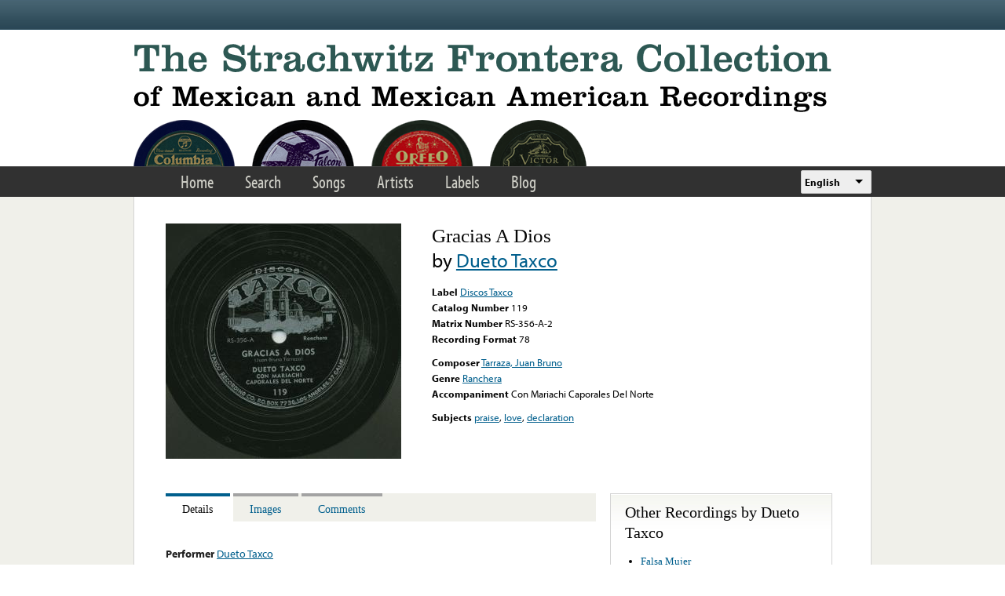

--- FILE ---
content_type: text/html; charset=utf-8
request_url: https://www.google.com/recaptcha/api2/anchor?ar=1&k=6LfFXSETAAAAADlAJYoGQNL0HCe9Kv8XcoeG1-c3&co=aHR0cHM6Ly9mcm9udGVyYS5saWJyYXJ5LnVjbGEuZWR1OjQ0Mw..&hl=en&v=N67nZn4AqZkNcbeMu4prBgzg&theme=light&size=normal&anchor-ms=20000&execute-ms=30000&cb=rrkd8o240vgl
body_size: 49418
content:
<!DOCTYPE HTML><html dir="ltr" lang="en"><head><meta http-equiv="Content-Type" content="text/html; charset=UTF-8">
<meta http-equiv="X-UA-Compatible" content="IE=edge">
<title>reCAPTCHA</title>
<style type="text/css">
/* cyrillic-ext */
@font-face {
  font-family: 'Roboto';
  font-style: normal;
  font-weight: 400;
  font-stretch: 100%;
  src: url(//fonts.gstatic.com/s/roboto/v48/KFO7CnqEu92Fr1ME7kSn66aGLdTylUAMa3GUBHMdazTgWw.woff2) format('woff2');
  unicode-range: U+0460-052F, U+1C80-1C8A, U+20B4, U+2DE0-2DFF, U+A640-A69F, U+FE2E-FE2F;
}
/* cyrillic */
@font-face {
  font-family: 'Roboto';
  font-style: normal;
  font-weight: 400;
  font-stretch: 100%;
  src: url(//fonts.gstatic.com/s/roboto/v48/KFO7CnqEu92Fr1ME7kSn66aGLdTylUAMa3iUBHMdazTgWw.woff2) format('woff2');
  unicode-range: U+0301, U+0400-045F, U+0490-0491, U+04B0-04B1, U+2116;
}
/* greek-ext */
@font-face {
  font-family: 'Roboto';
  font-style: normal;
  font-weight: 400;
  font-stretch: 100%;
  src: url(//fonts.gstatic.com/s/roboto/v48/KFO7CnqEu92Fr1ME7kSn66aGLdTylUAMa3CUBHMdazTgWw.woff2) format('woff2');
  unicode-range: U+1F00-1FFF;
}
/* greek */
@font-face {
  font-family: 'Roboto';
  font-style: normal;
  font-weight: 400;
  font-stretch: 100%;
  src: url(//fonts.gstatic.com/s/roboto/v48/KFO7CnqEu92Fr1ME7kSn66aGLdTylUAMa3-UBHMdazTgWw.woff2) format('woff2');
  unicode-range: U+0370-0377, U+037A-037F, U+0384-038A, U+038C, U+038E-03A1, U+03A3-03FF;
}
/* math */
@font-face {
  font-family: 'Roboto';
  font-style: normal;
  font-weight: 400;
  font-stretch: 100%;
  src: url(//fonts.gstatic.com/s/roboto/v48/KFO7CnqEu92Fr1ME7kSn66aGLdTylUAMawCUBHMdazTgWw.woff2) format('woff2');
  unicode-range: U+0302-0303, U+0305, U+0307-0308, U+0310, U+0312, U+0315, U+031A, U+0326-0327, U+032C, U+032F-0330, U+0332-0333, U+0338, U+033A, U+0346, U+034D, U+0391-03A1, U+03A3-03A9, U+03B1-03C9, U+03D1, U+03D5-03D6, U+03F0-03F1, U+03F4-03F5, U+2016-2017, U+2034-2038, U+203C, U+2040, U+2043, U+2047, U+2050, U+2057, U+205F, U+2070-2071, U+2074-208E, U+2090-209C, U+20D0-20DC, U+20E1, U+20E5-20EF, U+2100-2112, U+2114-2115, U+2117-2121, U+2123-214F, U+2190, U+2192, U+2194-21AE, U+21B0-21E5, U+21F1-21F2, U+21F4-2211, U+2213-2214, U+2216-22FF, U+2308-230B, U+2310, U+2319, U+231C-2321, U+2336-237A, U+237C, U+2395, U+239B-23B7, U+23D0, U+23DC-23E1, U+2474-2475, U+25AF, U+25B3, U+25B7, U+25BD, U+25C1, U+25CA, U+25CC, U+25FB, U+266D-266F, U+27C0-27FF, U+2900-2AFF, U+2B0E-2B11, U+2B30-2B4C, U+2BFE, U+3030, U+FF5B, U+FF5D, U+1D400-1D7FF, U+1EE00-1EEFF;
}
/* symbols */
@font-face {
  font-family: 'Roboto';
  font-style: normal;
  font-weight: 400;
  font-stretch: 100%;
  src: url(//fonts.gstatic.com/s/roboto/v48/KFO7CnqEu92Fr1ME7kSn66aGLdTylUAMaxKUBHMdazTgWw.woff2) format('woff2');
  unicode-range: U+0001-000C, U+000E-001F, U+007F-009F, U+20DD-20E0, U+20E2-20E4, U+2150-218F, U+2190, U+2192, U+2194-2199, U+21AF, U+21E6-21F0, U+21F3, U+2218-2219, U+2299, U+22C4-22C6, U+2300-243F, U+2440-244A, U+2460-24FF, U+25A0-27BF, U+2800-28FF, U+2921-2922, U+2981, U+29BF, U+29EB, U+2B00-2BFF, U+4DC0-4DFF, U+FFF9-FFFB, U+10140-1018E, U+10190-1019C, U+101A0, U+101D0-101FD, U+102E0-102FB, U+10E60-10E7E, U+1D2C0-1D2D3, U+1D2E0-1D37F, U+1F000-1F0FF, U+1F100-1F1AD, U+1F1E6-1F1FF, U+1F30D-1F30F, U+1F315, U+1F31C, U+1F31E, U+1F320-1F32C, U+1F336, U+1F378, U+1F37D, U+1F382, U+1F393-1F39F, U+1F3A7-1F3A8, U+1F3AC-1F3AF, U+1F3C2, U+1F3C4-1F3C6, U+1F3CA-1F3CE, U+1F3D4-1F3E0, U+1F3ED, U+1F3F1-1F3F3, U+1F3F5-1F3F7, U+1F408, U+1F415, U+1F41F, U+1F426, U+1F43F, U+1F441-1F442, U+1F444, U+1F446-1F449, U+1F44C-1F44E, U+1F453, U+1F46A, U+1F47D, U+1F4A3, U+1F4B0, U+1F4B3, U+1F4B9, U+1F4BB, U+1F4BF, U+1F4C8-1F4CB, U+1F4D6, U+1F4DA, U+1F4DF, U+1F4E3-1F4E6, U+1F4EA-1F4ED, U+1F4F7, U+1F4F9-1F4FB, U+1F4FD-1F4FE, U+1F503, U+1F507-1F50B, U+1F50D, U+1F512-1F513, U+1F53E-1F54A, U+1F54F-1F5FA, U+1F610, U+1F650-1F67F, U+1F687, U+1F68D, U+1F691, U+1F694, U+1F698, U+1F6AD, U+1F6B2, U+1F6B9-1F6BA, U+1F6BC, U+1F6C6-1F6CF, U+1F6D3-1F6D7, U+1F6E0-1F6EA, U+1F6F0-1F6F3, U+1F6F7-1F6FC, U+1F700-1F7FF, U+1F800-1F80B, U+1F810-1F847, U+1F850-1F859, U+1F860-1F887, U+1F890-1F8AD, U+1F8B0-1F8BB, U+1F8C0-1F8C1, U+1F900-1F90B, U+1F93B, U+1F946, U+1F984, U+1F996, U+1F9E9, U+1FA00-1FA6F, U+1FA70-1FA7C, U+1FA80-1FA89, U+1FA8F-1FAC6, U+1FACE-1FADC, U+1FADF-1FAE9, U+1FAF0-1FAF8, U+1FB00-1FBFF;
}
/* vietnamese */
@font-face {
  font-family: 'Roboto';
  font-style: normal;
  font-weight: 400;
  font-stretch: 100%;
  src: url(//fonts.gstatic.com/s/roboto/v48/KFO7CnqEu92Fr1ME7kSn66aGLdTylUAMa3OUBHMdazTgWw.woff2) format('woff2');
  unicode-range: U+0102-0103, U+0110-0111, U+0128-0129, U+0168-0169, U+01A0-01A1, U+01AF-01B0, U+0300-0301, U+0303-0304, U+0308-0309, U+0323, U+0329, U+1EA0-1EF9, U+20AB;
}
/* latin-ext */
@font-face {
  font-family: 'Roboto';
  font-style: normal;
  font-weight: 400;
  font-stretch: 100%;
  src: url(//fonts.gstatic.com/s/roboto/v48/KFO7CnqEu92Fr1ME7kSn66aGLdTylUAMa3KUBHMdazTgWw.woff2) format('woff2');
  unicode-range: U+0100-02BA, U+02BD-02C5, U+02C7-02CC, U+02CE-02D7, U+02DD-02FF, U+0304, U+0308, U+0329, U+1D00-1DBF, U+1E00-1E9F, U+1EF2-1EFF, U+2020, U+20A0-20AB, U+20AD-20C0, U+2113, U+2C60-2C7F, U+A720-A7FF;
}
/* latin */
@font-face {
  font-family: 'Roboto';
  font-style: normal;
  font-weight: 400;
  font-stretch: 100%;
  src: url(//fonts.gstatic.com/s/roboto/v48/KFO7CnqEu92Fr1ME7kSn66aGLdTylUAMa3yUBHMdazQ.woff2) format('woff2');
  unicode-range: U+0000-00FF, U+0131, U+0152-0153, U+02BB-02BC, U+02C6, U+02DA, U+02DC, U+0304, U+0308, U+0329, U+2000-206F, U+20AC, U+2122, U+2191, U+2193, U+2212, U+2215, U+FEFF, U+FFFD;
}
/* cyrillic-ext */
@font-face {
  font-family: 'Roboto';
  font-style: normal;
  font-weight: 500;
  font-stretch: 100%;
  src: url(//fonts.gstatic.com/s/roboto/v48/KFO7CnqEu92Fr1ME7kSn66aGLdTylUAMa3GUBHMdazTgWw.woff2) format('woff2');
  unicode-range: U+0460-052F, U+1C80-1C8A, U+20B4, U+2DE0-2DFF, U+A640-A69F, U+FE2E-FE2F;
}
/* cyrillic */
@font-face {
  font-family: 'Roboto';
  font-style: normal;
  font-weight: 500;
  font-stretch: 100%;
  src: url(//fonts.gstatic.com/s/roboto/v48/KFO7CnqEu92Fr1ME7kSn66aGLdTylUAMa3iUBHMdazTgWw.woff2) format('woff2');
  unicode-range: U+0301, U+0400-045F, U+0490-0491, U+04B0-04B1, U+2116;
}
/* greek-ext */
@font-face {
  font-family: 'Roboto';
  font-style: normal;
  font-weight: 500;
  font-stretch: 100%;
  src: url(//fonts.gstatic.com/s/roboto/v48/KFO7CnqEu92Fr1ME7kSn66aGLdTylUAMa3CUBHMdazTgWw.woff2) format('woff2');
  unicode-range: U+1F00-1FFF;
}
/* greek */
@font-face {
  font-family: 'Roboto';
  font-style: normal;
  font-weight: 500;
  font-stretch: 100%;
  src: url(//fonts.gstatic.com/s/roboto/v48/KFO7CnqEu92Fr1ME7kSn66aGLdTylUAMa3-UBHMdazTgWw.woff2) format('woff2');
  unicode-range: U+0370-0377, U+037A-037F, U+0384-038A, U+038C, U+038E-03A1, U+03A3-03FF;
}
/* math */
@font-face {
  font-family: 'Roboto';
  font-style: normal;
  font-weight: 500;
  font-stretch: 100%;
  src: url(//fonts.gstatic.com/s/roboto/v48/KFO7CnqEu92Fr1ME7kSn66aGLdTylUAMawCUBHMdazTgWw.woff2) format('woff2');
  unicode-range: U+0302-0303, U+0305, U+0307-0308, U+0310, U+0312, U+0315, U+031A, U+0326-0327, U+032C, U+032F-0330, U+0332-0333, U+0338, U+033A, U+0346, U+034D, U+0391-03A1, U+03A3-03A9, U+03B1-03C9, U+03D1, U+03D5-03D6, U+03F0-03F1, U+03F4-03F5, U+2016-2017, U+2034-2038, U+203C, U+2040, U+2043, U+2047, U+2050, U+2057, U+205F, U+2070-2071, U+2074-208E, U+2090-209C, U+20D0-20DC, U+20E1, U+20E5-20EF, U+2100-2112, U+2114-2115, U+2117-2121, U+2123-214F, U+2190, U+2192, U+2194-21AE, U+21B0-21E5, U+21F1-21F2, U+21F4-2211, U+2213-2214, U+2216-22FF, U+2308-230B, U+2310, U+2319, U+231C-2321, U+2336-237A, U+237C, U+2395, U+239B-23B7, U+23D0, U+23DC-23E1, U+2474-2475, U+25AF, U+25B3, U+25B7, U+25BD, U+25C1, U+25CA, U+25CC, U+25FB, U+266D-266F, U+27C0-27FF, U+2900-2AFF, U+2B0E-2B11, U+2B30-2B4C, U+2BFE, U+3030, U+FF5B, U+FF5D, U+1D400-1D7FF, U+1EE00-1EEFF;
}
/* symbols */
@font-face {
  font-family: 'Roboto';
  font-style: normal;
  font-weight: 500;
  font-stretch: 100%;
  src: url(//fonts.gstatic.com/s/roboto/v48/KFO7CnqEu92Fr1ME7kSn66aGLdTylUAMaxKUBHMdazTgWw.woff2) format('woff2');
  unicode-range: U+0001-000C, U+000E-001F, U+007F-009F, U+20DD-20E0, U+20E2-20E4, U+2150-218F, U+2190, U+2192, U+2194-2199, U+21AF, U+21E6-21F0, U+21F3, U+2218-2219, U+2299, U+22C4-22C6, U+2300-243F, U+2440-244A, U+2460-24FF, U+25A0-27BF, U+2800-28FF, U+2921-2922, U+2981, U+29BF, U+29EB, U+2B00-2BFF, U+4DC0-4DFF, U+FFF9-FFFB, U+10140-1018E, U+10190-1019C, U+101A0, U+101D0-101FD, U+102E0-102FB, U+10E60-10E7E, U+1D2C0-1D2D3, U+1D2E0-1D37F, U+1F000-1F0FF, U+1F100-1F1AD, U+1F1E6-1F1FF, U+1F30D-1F30F, U+1F315, U+1F31C, U+1F31E, U+1F320-1F32C, U+1F336, U+1F378, U+1F37D, U+1F382, U+1F393-1F39F, U+1F3A7-1F3A8, U+1F3AC-1F3AF, U+1F3C2, U+1F3C4-1F3C6, U+1F3CA-1F3CE, U+1F3D4-1F3E0, U+1F3ED, U+1F3F1-1F3F3, U+1F3F5-1F3F7, U+1F408, U+1F415, U+1F41F, U+1F426, U+1F43F, U+1F441-1F442, U+1F444, U+1F446-1F449, U+1F44C-1F44E, U+1F453, U+1F46A, U+1F47D, U+1F4A3, U+1F4B0, U+1F4B3, U+1F4B9, U+1F4BB, U+1F4BF, U+1F4C8-1F4CB, U+1F4D6, U+1F4DA, U+1F4DF, U+1F4E3-1F4E6, U+1F4EA-1F4ED, U+1F4F7, U+1F4F9-1F4FB, U+1F4FD-1F4FE, U+1F503, U+1F507-1F50B, U+1F50D, U+1F512-1F513, U+1F53E-1F54A, U+1F54F-1F5FA, U+1F610, U+1F650-1F67F, U+1F687, U+1F68D, U+1F691, U+1F694, U+1F698, U+1F6AD, U+1F6B2, U+1F6B9-1F6BA, U+1F6BC, U+1F6C6-1F6CF, U+1F6D3-1F6D7, U+1F6E0-1F6EA, U+1F6F0-1F6F3, U+1F6F7-1F6FC, U+1F700-1F7FF, U+1F800-1F80B, U+1F810-1F847, U+1F850-1F859, U+1F860-1F887, U+1F890-1F8AD, U+1F8B0-1F8BB, U+1F8C0-1F8C1, U+1F900-1F90B, U+1F93B, U+1F946, U+1F984, U+1F996, U+1F9E9, U+1FA00-1FA6F, U+1FA70-1FA7C, U+1FA80-1FA89, U+1FA8F-1FAC6, U+1FACE-1FADC, U+1FADF-1FAE9, U+1FAF0-1FAF8, U+1FB00-1FBFF;
}
/* vietnamese */
@font-face {
  font-family: 'Roboto';
  font-style: normal;
  font-weight: 500;
  font-stretch: 100%;
  src: url(//fonts.gstatic.com/s/roboto/v48/KFO7CnqEu92Fr1ME7kSn66aGLdTylUAMa3OUBHMdazTgWw.woff2) format('woff2');
  unicode-range: U+0102-0103, U+0110-0111, U+0128-0129, U+0168-0169, U+01A0-01A1, U+01AF-01B0, U+0300-0301, U+0303-0304, U+0308-0309, U+0323, U+0329, U+1EA0-1EF9, U+20AB;
}
/* latin-ext */
@font-face {
  font-family: 'Roboto';
  font-style: normal;
  font-weight: 500;
  font-stretch: 100%;
  src: url(//fonts.gstatic.com/s/roboto/v48/KFO7CnqEu92Fr1ME7kSn66aGLdTylUAMa3KUBHMdazTgWw.woff2) format('woff2');
  unicode-range: U+0100-02BA, U+02BD-02C5, U+02C7-02CC, U+02CE-02D7, U+02DD-02FF, U+0304, U+0308, U+0329, U+1D00-1DBF, U+1E00-1E9F, U+1EF2-1EFF, U+2020, U+20A0-20AB, U+20AD-20C0, U+2113, U+2C60-2C7F, U+A720-A7FF;
}
/* latin */
@font-face {
  font-family: 'Roboto';
  font-style: normal;
  font-weight: 500;
  font-stretch: 100%;
  src: url(//fonts.gstatic.com/s/roboto/v48/KFO7CnqEu92Fr1ME7kSn66aGLdTylUAMa3yUBHMdazQ.woff2) format('woff2');
  unicode-range: U+0000-00FF, U+0131, U+0152-0153, U+02BB-02BC, U+02C6, U+02DA, U+02DC, U+0304, U+0308, U+0329, U+2000-206F, U+20AC, U+2122, U+2191, U+2193, U+2212, U+2215, U+FEFF, U+FFFD;
}
/* cyrillic-ext */
@font-face {
  font-family: 'Roboto';
  font-style: normal;
  font-weight: 900;
  font-stretch: 100%;
  src: url(//fonts.gstatic.com/s/roboto/v48/KFO7CnqEu92Fr1ME7kSn66aGLdTylUAMa3GUBHMdazTgWw.woff2) format('woff2');
  unicode-range: U+0460-052F, U+1C80-1C8A, U+20B4, U+2DE0-2DFF, U+A640-A69F, U+FE2E-FE2F;
}
/* cyrillic */
@font-face {
  font-family: 'Roboto';
  font-style: normal;
  font-weight: 900;
  font-stretch: 100%;
  src: url(//fonts.gstatic.com/s/roboto/v48/KFO7CnqEu92Fr1ME7kSn66aGLdTylUAMa3iUBHMdazTgWw.woff2) format('woff2');
  unicode-range: U+0301, U+0400-045F, U+0490-0491, U+04B0-04B1, U+2116;
}
/* greek-ext */
@font-face {
  font-family: 'Roboto';
  font-style: normal;
  font-weight: 900;
  font-stretch: 100%;
  src: url(//fonts.gstatic.com/s/roboto/v48/KFO7CnqEu92Fr1ME7kSn66aGLdTylUAMa3CUBHMdazTgWw.woff2) format('woff2');
  unicode-range: U+1F00-1FFF;
}
/* greek */
@font-face {
  font-family: 'Roboto';
  font-style: normal;
  font-weight: 900;
  font-stretch: 100%;
  src: url(//fonts.gstatic.com/s/roboto/v48/KFO7CnqEu92Fr1ME7kSn66aGLdTylUAMa3-UBHMdazTgWw.woff2) format('woff2');
  unicode-range: U+0370-0377, U+037A-037F, U+0384-038A, U+038C, U+038E-03A1, U+03A3-03FF;
}
/* math */
@font-face {
  font-family: 'Roboto';
  font-style: normal;
  font-weight: 900;
  font-stretch: 100%;
  src: url(//fonts.gstatic.com/s/roboto/v48/KFO7CnqEu92Fr1ME7kSn66aGLdTylUAMawCUBHMdazTgWw.woff2) format('woff2');
  unicode-range: U+0302-0303, U+0305, U+0307-0308, U+0310, U+0312, U+0315, U+031A, U+0326-0327, U+032C, U+032F-0330, U+0332-0333, U+0338, U+033A, U+0346, U+034D, U+0391-03A1, U+03A3-03A9, U+03B1-03C9, U+03D1, U+03D5-03D6, U+03F0-03F1, U+03F4-03F5, U+2016-2017, U+2034-2038, U+203C, U+2040, U+2043, U+2047, U+2050, U+2057, U+205F, U+2070-2071, U+2074-208E, U+2090-209C, U+20D0-20DC, U+20E1, U+20E5-20EF, U+2100-2112, U+2114-2115, U+2117-2121, U+2123-214F, U+2190, U+2192, U+2194-21AE, U+21B0-21E5, U+21F1-21F2, U+21F4-2211, U+2213-2214, U+2216-22FF, U+2308-230B, U+2310, U+2319, U+231C-2321, U+2336-237A, U+237C, U+2395, U+239B-23B7, U+23D0, U+23DC-23E1, U+2474-2475, U+25AF, U+25B3, U+25B7, U+25BD, U+25C1, U+25CA, U+25CC, U+25FB, U+266D-266F, U+27C0-27FF, U+2900-2AFF, U+2B0E-2B11, U+2B30-2B4C, U+2BFE, U+3030, U+FF5B, U+FF5D, U+1D400-1D7FF, U+1EE00-1EEFF;
}
/* symbols */
@font-face {
  font-family: 'Roboto';
  font-style: normal;
  font-weight: 900;
  font-stretch: 100%;
  src: url(//fonts.gstatic.com/s/roboto/v48/KFO7CnqEu92Fr1ME7kSn66aGLdTylUAMaxKUBHMdazTgWw.woff2) format('woff2');
  unicode-range: U+0001-000C, U+000E-001F, U+007F-009F, U+20DD-20E0, U+20E2-20E4, U+2150-218F, U+2190, U+2192, U+2194-2199, U+21AF, U+21E6-21F0, U+21F3, U+2218-2219, U+2299, U+22C4-22C6, U+2300-243F, U+2440-244A, U+2460-24FF, U+25A0-27BF, U+2800-28FF, U+2921-2922, U+2981, U+29BF, U+29EB, U+2B00-2BFF, U+4DC0-4DFF, U+FFF9-FFFB, U+10140-1018E, U+10190-1019C, U+101A0, U+101D0-101FD, U+102E0-102FB, U+10E60-10E7E, U+1D2C0-1D2D3, U+1D2E0-1D37F, U+1F000-1F0FF, U+1F100-1F1AD, U+1F1E6-1F1FF, U+1F30D-1F30F, U+1F315, U+1F31C, U+1F31E, U+1F320-1F32C, U+1F336, U+1F378, U+1F37D, U+1F382, U+1F393-1F39F, U+1F3A7-1F3A8, U+1F3AC-1F3AF, U+1F3C2, U+1F3C4-1F3C6, U+1F3CA-1F3CE, U+1F3D4-1F3E0, U+1F3ED, U+1F3F1-1F3F3, U+1F3F5-1F3F7, U+1F408, U+1F415, U+1F41F, U+1F426, U+1F43F, U+1F441-1F442, U+1F444, U+1F446-1F449, U+1F44C-1F44E, U+1F453, U+1F46A, U+1F47D, U+1F4A3, U+1F4B0, U+1F4B3, U+1F4B9, U+1F4BB, U+1F4BF, U+1F4C8-1F4CB, U+1F4D6, U+1F4DA, U+1F4DF, U+1F4E3-1F4E6, U+1F4EA-1F4ED, U+1F4F7, U+1F4F9-1F4FB, U+1F4FD-1F4FE, U+1F503, U+1F507-1F50B, U+1F50D, U+1F512-1F513, U+1F53E-1F54A, U+1F54F-1F5FA, U+1F610, U+1F650-1F67F, U+1F687, U+1F68D, U+1F691, U+1F694, U+1F698, U+1F6AD, U+1F6B2, U+1F6B9-1F6BA, U+1F6BC, U+1F6C6-1F6CF, U+1F6D3-1F6D7, U+1F6E0-1F6EA, U+1F6F0-1F6F3, U+1F6F7-1F6FC, U+1F700-1F7FF, U+1F800-1F80B, U+1F810-1F847, U+1F850-1F859, U+1F860-1F887, U+1F890-1F8AD, U+1F8B0-1F8BB, U+1F8C0-1F8C1, U+1F900-1F90B, U+1F93B, U+1F946, U+1F984, U+1F996, U+1F9E9, U+1FA00-1FA6F, U+1FA70-1FA7C, U+1FA80-1FA89, U+1FA8F-1FAC6, U+1FACE-1FADC, U+1FADF-1FAE9, U+1FAF0-1FAF8, U+1FB00-1FBFF;
}
/* vietnamese */
@font-face {
  font-family: 'Roboto';
  font-style: normal;
  font-weight: 900;
  font-stretch: 100%;
  src: url(//fonts.gstatic.com/s/roboto/v48/KFO7CnqEu92Fr1ME7kSn66aGLdTylUAMa3OUBHMdazTgWw.woff2) format('woff2');
  unicode-range: U+0102-0103, U+0110-0111, U+0128-0129, U+0168-0169, U+01A0-01A1, U+01AF-01B0, U+0300-0301, U+0303-0304, U+0308-0309, U+0323, U+0329, U+1EA0-1EF9, U+20AB;
}
/* latin-ext */
@font-face {
  font-family: 'Roboto';
  font-style: normal;
  font-weight: 900;
  font-stretch: 100%;
  src: url(//fonts.gstatic.com/s/roboto/v48/KFO7CnqEu92Fr1ME7kSn66aGLdTylUAMa3KUBHMdazTgWw.woff2) format('woff2');
  unicode-range: U+0100-02BA, U+02BD-02C5, U+02C7-02CC, U+02CE-02D7, U+02DD-02FF, U+0304, U+0308, U+0329, U+1D00-1DBF, U+1E00-1E9F, U+1EF2-1EFF, U+2020, U+20A0-20AB, U+20AD-20C0, U+2113, U+2C60-2C7F, U+A720-A7FF;
}
/* latin */
@font-face {
  font-family: 'Roboto';
  font-style: normal;
  font-weight: 900;
  font-stretch: 100%;
  src: url(//fonts.gstatic.com/s/roboto/v48/KFO7CnqEu92Fr1ME7kSn66aGLdTylUAMa3yUBHMdazQ.woff2) format('woff2');
  unicode-range: U+0000-00FF, U+0131, U+0152-0153, U+02BB-02BC, U+02C6, U+02DA, U+02DC, U+0304, U+0308, U+0329, U+2000-206F, U+20AC, U+2122, U+2191, U+2193, U+2212, U+2215, U+FEFF, U+FFFD;
}

</style>
<link rel="stylesheet" type="text/css" href="https://www.gstatic.com/recaptcha/releases/N67nZn4AqZkNcbeMu4prBgzg/styles__ltr.css">
<script nonce="9-PsdIqg6JchcT39IiLY9w" type="text/javascript">window['__recaptcha_api'] = 'https://www.google.com/recaptcha/api2/';</script>
<script type="text/javascript" src="https://www.gstatic.com/recaptcha/releases/N67nZn4AqZkNcbeMu4prBgzg/recaptcha__en.js" nonce="9-PsdIqg6JchcT39IiLY9w">
      
    </script></head>
<body><div id="rc-anchor-alert" class="rc-anchor-alert"></div>
<input type="hidden" id="recaptcha-token" value="[base64]">
<script type="text/javascript" nonce="9-PsdIqg6JchcT39IiLY9w">
      recaptcha.anchor.Main.init("[\x22ainput\x22,[\x22bgdata\x22,\x22\x22,\[base64]/[base64]/[base64]/[base64]/[base64]/[base64]/YihPLDAsW0wsMzZdKTooTy5YLnB1c2goTy5aLnNsaWNlKCkpLE8uWls3Nl09dm9pZCAwLFUoNzYsTyxxKSl9LGM9ZnVuY3Rpb24oTyxxKXtxLlk9KChxLlk/[base64]/[base64]/Wi52KCk6Wi5OLHItWi5OKSxJPj4xNCk+MCxaKS5oJiYoWi5oXj0oWi5sKzE+PjIpKihJPDwyKSksWikubCsxPj4yIT0wfHxaLnUseCl8fHUpWi5pPTAsWi5OPXI7aWYoIXUpcmV0dXJuIGZhbHNlO2lmKFouRz5aLkgmJihaLkg9Wi5HKSxyLVouRjxaLkctKE8/MjU1OnE/NToyKSlyZXR1cm4gZmFsc2U7cmV0dXJuIShaLlU9KCgoTz1sKHE/[base64]/[base64]/[base64]/[base64]/[base64]\\u003d\x22,\[base64]\\u003d\\u003d\x22,\x22NcKUUcK4JcKfwopJwpXCtDgFwr1fw47DlCdEwrzCvkQ3wrrDonFAFsOfwodqw6HDnlvCpl8fwrbCs8O/w77CoMKow6RUPHNmUmDChghZbMKrfXLDv8K3fydRdcObwqkSDzkwVcOiw57Dvz/DlsO1RsO4ZsOBMcK0w6ZuaSwkSyoQdB5nwpzDvVsjLzNMw6xNw6wFw47Dtz1DQDV0N2vCvcKRw5xWdwIAPMO3woTDvjLDjcOUFGLDlD1GHQR7wrzCri0mwpU3QknCuMO3wpXClg7Cjg/DjTENw4rDosKHw5QHw4p6bUfCmcK7w73DmsOUWcOIOMOLwp5Bw68cbQrDv8KHwo3ChiE+YXjCvMO2TcKkw59/wr/[base64]/CrMOGw6ovw5zDuMKewonCgcK8w4PDosKfw5dZw6rDi8O/YFY8UcK2wrXDisOyw5kvEiU9wpxoXE3CnT7DusOYw6jCh8KzW8KZXBPDlFAHwoorw6dOwpvCgxnDksOhbzrDnVzDrsKcwovDuhbDtX/[base64]/HgdUwobCvCbChXxYQcOTLMKkwoPCnsKmwojCm8OVaHjDmsOXcHHDiRFlO05owoMswqESw5LCr8O/wobCvsKJwqQvYwvDmVsXw5/Cg8KVTBM4w61gw7tww5bCssOQw6/Dm8OITwxMwppowq1odg/Dt8O8w4wvwoBQwodVXSrDmMOlBQEeJAnCrMKxGMOuwoXDj8OYb8Klw4ceG8KIwqw+wpbCg8KQckdvwq03w68kwqJKw63CqcKBC8KOwrhKTTjCklUpw6U5Sjklwp0jw6HDmsO0w6bDlMKdw6YGw4RrJGnDkMK6wqHDjk7CscORScKKw4PCtcKnZ8KnC8K3USfDpMK/a1/DscKUOcOGRmvCmcOKMsOaw5FZAMKrw4XCgltOwpoXSg4awrDDgEfDvcOiwqzDmsKNPylJw5bDrsOdwpnCjnPCkD5awoN9R8OybcOkwr/Cp8KywozCvgrCkcOIScKSH8OTwpjDkG1ufkZXAMKHeMK+R8KWwpHCtMOlw7lRw4tGw5XCuzFQwr3Cvk3DlEPCskDCpGoEw77DgMKsLMKbwoMzTBolwrvCm8OVL1/Cu1dQwqsywrhgdsKxIk4yb8K1LkfDridhwrwvw5bDqMKzUcKhIcK+wod3w6nDqsKRPsKyFsKETcKiKGYXwpvCrcKsLAvDu2/Dh8KGHXw6dRI4LAPCpMOTM8OGw4V2NcK8w6ZkHX3DrHjCiC3CsXrCtsKxDzHDlsKZLMOew5p5GMOqAE7ChcOOL3wcSsK6ZnNmw641BMKSenbDjMOKwofDhT9nHMOMbS9gw70ww7XCu8KFKMKcTcKIw4RgwrXCk8Kdw73DmSIAWsOAw7lhwqfDiwIiw5/[base64]/wrVTwoVgC2RIwpbCusKHNcOoeHrDlGstwq3DkMOtw7fDinhsw6jDvcKCWsK9UhpxezHDmVU0ZcKwwoPDt2YiFm1aYy/CvmbDkiYvwoQSFVvClAXDiUdzAcOIw7rCtETDnMOtYXpsw7RPRU18wrrDm8OYw6gLwo0nw5ZlwpjDnz4/XFLChGMxT8K4PcKFwpPDixHCuTLCnAovdMKowotKJBbCvMOhwrbCogPClsOWw6TDt0lfEQ7DoDDDpMKLwqxyw6LCj39DwqPDjHMLw77DhkQqO8KyVcKFC8K8wqp5w5zDksOyFlfDpxnDtzDCuX/Dn2nDsl3CljjCmcKQGMKhGMKUMsKRcmDCuUcDwq7ClmIAKGM0CjrDoUjChDzDssKzZE5Iwrpawolxw7LDisOgUHc9w6PCo8KVwpzDhMK5wqLDu8OBU2bCqyEgAMK/[base64]/[base64]/DqMO2w4BTEzBgwrbCicKVX8K/w6RuwpLCtsOWw5nDvcKbOMOjwr7Djkcnw58jXgxiw6svVcOxbjhJwqE3wojCmF4Vw4bCqsKhH3IAWg7DlSjCn8Oiw5bCk8K0wqtKA1Fxwo7DuBXCnsKmQngjwo/Dh8KGw5sPbFIaw4TCmkHCvcKRw442BMK6H8KYwpDDkWfDgcKfwoddwow4AcOsw54jTMKZwoXCh8K1wpTCkX3DmsKFwp9VwqNSw501ecOGw7JQwpjCvCdQPG7Dv8KPw5gDbxUMw5nDuknCuMO8w58mw5/Cti3DpDc/TWXDmQrCoz0fb3DDqHXDjcODwo7CjcOWw7sOVsK5UsOLw4HDux7CvW3CpTjDhiDDhHfDr8OVw7knwqJ3w6l6ZBbDkcOJwpXDksO5w4fCol/Dq8Klw5V1PBAMwpABw789E1rCrsOXw5Yzwq1eDhDDjcKLesK5ZH52wq1zFVTCncKlwq/CpMOYAF/[base64]/cMOiw6zDsMKXwp9PTsKWwqttwoXCmjLCuMK5wpNQB8KEWGVuwqfCisO6X8KAYEVOd8Ovw41gZMK/e8Kuw5Q3MBo0SMO9AMK9wo1zMsOJbMK0wq18woPCgyfDusO7wo/[base64]/[base64]/CiMKGVSYTwrDDvTRpCmjCicKzPsOkEsK1wrpaYMKQP8KewpsEanJFDVxlwozCtFfCg1Y6FcOxdmfDpsKYBGnDs8OlFcOuwpdxCUHCg0koeCXCnlNNwoVIwrXDikQuw5A2CsK1YFABOcOnwpcXwq58Zw5SJMOaw5IpaMKeesKpWcOYZD/ClsOGw6l2w5zDkcOew7LDh8OUFyjDp8KtdcObdcKRWnXDiSLDt8K+w7zCjMOtwoFIwr/DuMO7w4XCtsO4QFJtC8KTwqd0w5bCjEJhaETDtEUUVsOCw7/DtsOEw7wqWMK6IMO5M8OFw4TCvVtICcKGwpbDtHfDgMKQWCIgw77DthwLQMO3VhDDrMK2w5Uww5FSwr3DvQ5tw6nDvsOzw4rDo2hqwqLDhcOfGkNJwofCpsKceMKxwqZsV1NSw7QqwprDtXsfwonChHFiXybDr3bCnnjDicOUDcOawqEaTzzCswPDuizChj/DgwYIwowQw71Sw73Dn33DjBfCm8KnRGzCkl3Dj8KaGcKmKQNRNWDDvHQwwoDCpcK6w7jDj8OFwrTDtBrCtG3DlC/DtgbDlMOKdMKgwogkwp5lciVbwrLCkEdnw4QpGHp7w49JJ8KGExbCiw5XwpsGT8KTBMKmwrI+w4vDgcO+JcKpK8OvXmIow57ClcKaeXcbAcKww7cmwobDpi3DqCHCocKfwo5PSxkDfn83wowFw4INw4Byw5YIGEoKA0rChiA8woR4woJtw7/DiMOWw6rDsSLCgMK+F2LDrjnChsKxwoB+w5MacRfCrsKAMl5VTnpgICLDp31pw6XDqcOlJsOXfcOhHC4Nw4d4wr/[base64]/Dv8OOw4nDiMOoXsK/[base64]/[base64]/DoF4/wqESR8Kue1Nzw7ghwqcfwrHDsAHDnwtyw6rDkMK8w4x4dcOHwp3ChsKfwrnDo3zCmyZUSE/CpcOhOyINwqRHwr8Nw6vDgSNCIcKxakoFegLCo8KYw63Dl1NKw5UKDF5yXwk8w6hKPm8Iwq1xwqskZTscw6nDssKmwqnCn8KBw5U2HsOQwoDDh8KqbxLCqXzDncOuQ8OCR8OLw6zDu8O4Ww8BTV/CjAl6EsOhf8OCWGMDVls4woxewp3CtcKXZSMREcKcwqnDgsKYI8O7wobDssOXG0bClWZ7w4pVOF51wpp7w7zDo8O8LsKWTSsDasKDwpw8XEZLeXLDj8Ogw602w5XCiizCngpcUWpiwqBow6rDscOWwqsYwqfCliTCjsOXJsO/w7TDvMO+eDrDpgfDjMOywq03SisGw5wMwotdw7jCm1jDny4jJ8Oxew56wq/CjR/DjsOub8KNEMOuBsKWw5PCisKMw5BsEDtbw5HDqcOIw4vDqsKnw7QCScK8eMOZw7kmwp3Ds3/DocK1w6DCjkTCsWV6Ng/CrcKcw40Gw7HDjl/CkMO9ecKSUcKSw7nDrcOFw7QjwprCsBrChsKvw7LCoFbCg8KiCsOjDMOKTjfCrsKdesKdZVxWwqkdw57DhkDCjsKFwrEfw6EtAFwpwr3DisOawrnDmMO0wrDDj8KZw44DwoZtEcKSUsOXw5nCqcKhwr/[base64]/w5bDkkwyPMKcZU9tAy/Cs1nCqMKZEiUww7rDiHAgwpxXEjHDoQB0wojDry7DoU0YShlPwrbCk0BlBMOewqcIwojDhRkGw7/[base64]/[base64]/dsO9ImrCrSJsw7DDq0Znw5BKBnvCuzjCt3LCrcOjesOZC8OcfsO5ZxwZImM1wpJfDMKTw6nChnQuwpEsw7DDnsKOTsKVw4QTw5PDnRXCvhIjFQ7Do2DChxUDw5tKw6l6SkjDhMOaw63Ck8KYw6M5w6zDncOyw6hewpEsdMOlJcOeCcK8UsOcw4jCisOmw5/DgcK4GGAQczJcwpHDhMKSJ2zDl1B7AcOWAcOZw4XDsMKWIsO2B8KSwqrDkMKBwpnDlcKVeAEKw40Vwq9GGMO+PcOOWsOAw71AFsKTD0rColPDrcKDwrsVdXzCgjnDg8K0S8Ooc8O4PMOIw6UMAMKIYx4AQg/DjFvDnMKPw4tDFlTDojpxWgp6TDc9F8Okwr7Cj8O9DcOvFEBuIRjDscKwc8KqBsOYw6YYWcOzw7RsGMKlwoEHMgI8OVAbUkAGSMOHH3zCnWfCtSs+w6wCwp/Cp8OXOGQqw7xqYsKowoLCq8Khw7XCqsO5w5XDiMOrLMOYwosXwrXCoGTDlcKhXsKLA8OHQF3DgWVxwqJOUcOBwqrDv31cwqMAf8K/[base64]/wpHDshZAFj4aw5LDnUjCqTJ8JgcwC8OXXsKGVnHDpcOnHWwycTPCj0nDisODwrkOw4vCicOmwoUvw5Zqw6zCkV3Cq8OcSlvCmGzCiUsIw5HClcOOw41bd8KbworCv2c0w5/CuMKow4JUw4TCunY2EMORZHvDtcKHCsKNw5kFw4c2BnLDosKHOAvCo314wpcwTMOxwqjDvSPChsKcwppOw57DnBoowrosw7HDoDHDk13Du8KNw7rCpybCt8OzwofCqcOYwr0bw6zDsjtPUVRxwqdQScKzY8K5KcO5wpVTawTDulPDtA/[base64]/DjsOcC8OoTsORBUZKw75LwogGwqXDthNrcAgqw7JGd8KVe0hZwqnCv2tfLxXDrsKzSMOlwo0cw5PCn8OzKMOVworCt8KKZDbDmsKMPcOxw7fDqC4Wwpwzw6jDgsKYSnQlwq7DjTUQw5vDrVPCpWl6e1jCosOVw6vDqzdPw6bDksK8Anxvw4bDgxctwrbCn1U7w7/[base64]/CmcKiTgfDpivChHXDlsK4wo/CuX8dIGQeSHEORMKUO8KSwoHClD7Dg24Lw4fCt2JGOEPDkAXDlMO/[base64]/DqBkrV8K0wpjCp0/CrEXCqcOEwqrDnx/Cn1nClsOCw5/DvsKSYcKiwqUyCVQAVzTCqgPCsUZxwpDDrMOqYF8jAsO8w5bCoFvDqXN3wpDDhTAhVsKwXnXCnxfCg8KED8OzDQzDqcOSX8KmOcKHw77DpCs3HjLDtG0rwpN1wqzDhcKxasK1PMKoN8OMw5LDl8OMwpR/wrMmw7HDozHCgBgUWFJkw4c0w6/ClREmZmEwChBqwq0zdHtQBMOvwo7CjTnCtQcKMsOpw4R6woYFwqTDpsObwqwyN07DhMK1ERLCsUoOwq58woXCrcKFe8Kaw4Z5w7nCr2lrL8Oaw4TDqk/DqB7DvMK+woxXw7NEKFNcwo/DgsKWw57Csjdaw5bDo8KVwodifExowpbDjyvCuwVLw4TDlUbDoSxAw5bDoTjCkUcjw6DCoHXDt8KqIMOvesOlwq3DhDXCkcO9BcKNf15BwrrDsUXCn8KEw67DlsKlTcKRwpDDmVdvO8K/w6vDkcKvUsOZw7rCgsOZMcKuwqt2w55gbxE7U8KME8KTw4Uowpk+wqZzVHhOIWrDixDDocKwwowaw4E2wqrDo1JkJEvCq10SPMOGDEJkQsO0YcKKwr/[base64]/[base64]/DmcOzw7AWWcKRwo/DkMKew60XIkUyQcOvw4huUsOyBRLColrDrFgPLcO7w4DDmGYYcW8rwqfDnBozwpPDilEReXVTaMO6BCJxw47Cu0TCscKhY8KDwofCpHxqwoRKfmotY3/Co8Ouw7AFwrjCkMOJKl5Ib8KHcR/CkW/DqMKuYUdyHW3CgMKJPhxvIiQOw78+w5zDlDvDhsO9B8OmORXDksOJEwvDksKFJzAvw5TDu37Dr8OCworDrMO9wohxw5LDpsOWPSPCgU/DjEwPwpoowrDCjzYKw6PCojvCsjl4w4/[base64]/[base64]/Dol7Di8Kww5LCnsKTAgzDqgHCi8Oxw4omw7XDnsKDwoATw70YHSTDrhnCq0XCh8O6EcKDw5kVGDjDpsOZwqR9PSvDuMOXwrnDuCPDgMOLwoPDvcOMVX5efsKvI1TCmsO/[base64]/Dkzp3HsKxwpHDg8K7wpPCicKibCPDpX7CrcOuCsO+wrtqYQ8MVzfDnVpXwrPDnVpEUsOcw4/[base64]/cMK2e2/[base64]/Dg8KXw4QLYsKoZhZ9w5Qswp8swq5jw7LCiSrDocKlPVcQUsOHXMOQU8KBaWpawr/Cm2oRw44iZDfCisOBwpkYWg9Xw6chw4fCosKFPsOOKDIxW1vCvsKHV8OdQ8OEblsuN2nDm8KQYcOuw6LDkAPDiF9XZmjDkiQOf1Qaw43Djx/DsxrCqXXCh8OkwpnDtMOkFsOgD8OXwqRNS1pufMK4w5LCgcKSbMOtNU5UAsOLw6llw4zDtGhMwrrCqMOMwr4Vw6hnw5HCqXXDmmDCox/CiMKFS8OVCQh9w5LDllLDtEoxWB3CqhrCh8Oaw7vDo8OxSUliwqLDo8OqdAnCq8Kgw5JFw4kRYMKvE8KPLcKkwol4ecOWw4osw6fDvk1wHBJvVcO6w7hFMMOcdDk7FlEWScKyK8OQw7cUw7ImwpR1T8O9KsKtGMOsTx/CuSxGwpVNw7rCtcOUZwpRUMKPwrI3J3nDrWvCnArDnhJncQXCnCdgVcKZJcKDU1bDnMKbwqfCg0vDncOuw6Y0cC0MwoQywqTDvGdtwrzCh0ElTGfDqsKvfGdNw7JWwqgaw5bCgAJ7wpjDkMK7elYjABJ2w40DwpvDkRc9b8OcUDo3w4/ClsOkesKEEVHCi8KEBsK/wpXDgsOEDy5gWwgMw4DCo04KwqTCsMOlwpTCscO7NRnDu3NZZ3Ylw63DlMKIcTBkwqXCv8KVWH0Tf8KxMxRdw6JRwqpUBsObw61jwqLCuEfCgsOdH8OgIH4GLm0oXcOrw5QfYcOhwrwOwr96YQETwrfDrnNiworDqVzDocKOQMKBwpN3csK+QsO/QsOaw7bDvm1twqvCn8Oywp4Tw7vDl8OJw6DCiVvCqcOXw5QhOxbDtcOXWRhVUsKPw4E1wqQZDy0Zw5Y3wpdgZR3DmiUkOsKrNcO7DcKHwppHw6ICwozDmnl2S3HDtlkSw45SBj17HMKqw4TDlQE8SlbCpUHCkcKYH8OKw7jCnMOYcz8NNQdTVk7DlDbCqx/Dplo6w7NawpVrw65ADR83esKZRjZCwrpNPibCqMK5K23DscORasKtMsOpwpXCucKnw6g1w6dSwr0STMO3VMKZw53DtsOZwpY7HcOnw5gSwr7DgsOIB8OvwrdiwowLRlFkGycnwqDCqMOwfcK7w4ESw5LDqcKsI8OHw7/CvTrCqSnDljEYwr8tLsOLwrTDvsKowoHDm0HDlS46QMKvRxEZw4/Dl8KvP8Ogw4JWw5RRwqPDrzzDvcKGCcO+fHhow7Vkw50RFC02woMiw7PCkDslwoxXfcOCwrjDi8ORwrhQSsKxYjVJwqYLV8OPw4PDkV3DtUI6dyl/wrwDwpvDi8K4w6fDhcK4w5bDqMOUXcOFwr7DglwmeMK8fMK/w6lMw6vCv8ORdF/DuMOMAArCs8O+e8OvEBNyw6PCk13Dmk3CgMOkw4/[base64]/Dh8KiAcOjTXfCg0RrOwDChxfCnCQbc8OqeD4nw5LDkgvDrsOUwoobw6BNwovDmMO8w6p3QlHCt8OiwoTDj0HDisKULcKZw57CimHCtELCjMOqw5nDkmURRMKfeyPCpx/[base64]/w4ESw4ttw5rCunkKwp9twqzDrAHCr8KRA27CrF4Vw7DCu8KCw7l7w6drw69ZHsK4wo1Ww6jDlGfDuFM6aSl3wq/[base64]/[base64]/w50CGCcrwpIJYQDCn8OrP3plwq3DoR/DjcKdwpTCg8K2wrHDi8KQEMKGQcKywqwkLAAbID3Dj8KuT8OVZMKuI8K3wqnDhxvCgj3DkVFGTlNzEMKwbCjCrlDDlVPDhcOdEsOdIMOqwrkTSmPDpcO7w4XDlMKbBMK1wphpw4nDn2PCmAxALml/wq7Dj8Oiw7PCgcK2wo07w5lMFMKUHXzCscK3w6BrwrPCkGzCgW48w4vDrGNEYcOiw63Cn0dBwrMOOMOpw7tLJQtfZB5mQMKSfnMeF8Oow5osYnQnw6drwq/DosKGaMOow4LDjzjDnsKHPMK/[base64]/RjzCmHFqwqDCscKlwrorXAnDgxwEw4whwovDsSZkNsOfQBbDl8KMwoZ9UBR+d8K2wo8Kw5/[base64]/w6nDuBpbZsOtB8KdCSbCrMOvwpfCg0p0woDDvsOCOcObIcKoeV0pwovDuMKBNMKmw7UPwrg7w7vDnw3Co2sBPQcScsOqw75MLsO8w6vClMKow4IWaHBjwpPDuxvCiMKCXHl9BQnCkGXDkAwJR1Z6w5PDnnJCUMKUR8O1BhTCjcKWw5bDqQjDqsOuDlLCgMKAwp5/wrQySjtedCPDqMKxN8KMbiNxTsOgw78Ww4HCpXHDv3xgwqPDvMOSXcOSO0vCkw16w6gBwrnDksKEDxnChVYkE8OPwq/CqcOTZcOxwrTCrmnDt08dScKOMCddXcK4S8KWwqgDw6lwwpXCtsK3w5zCuSsrw4LCow9EcMOrw7llAcO9F3gBeMOOw4DDucOiw7nCqVzCvcOtwo/DvVjCuGDDgB3CjMKyfUHDjQrCvTfDqTVnwrtWwqVIwrLCizU7wqTDon1rw73CpknCsw3CihzDh8Kcw4Nqw63DrMKIMT/CrmnDugJoEGTDiMOHwqnCo8OiCsOew64hw5zDrwYFw6fCo0F9asKtw5fCpsK5R8Kqwr4Pw5/CjcOta8OGwrXChGvDhMOII1wdECV+wp3CoBvClMOtwqZ+wp/Dl8Knwr3Cj8Orw5AnJX1jw5YSw6FqKCZXWMK8FgvClilKCcO4w6IdwrcIwq/[base64]/DszZ2LsOxXyDCnwZIwp7DkcO3csKlw5XDqWPCg8KdwokTw7E8bcKswqfDisOjw7QPw4nDpcKkw77DrTPCtmXCkH/CjsOKw7TDlzrDlMO/wqfDi8OJFEg2wrdhw5htMsOGSz/ClsKrZirCtcOMNTTDhCjCosKxXMOsbXwKwojClko6w5AmwpkCwpfCkBHDg8O0NsKpw4c0ZCMJJcOjbsKHBWDCiFBHwrQaSD9Dw57CqsKjQg7DvXPCucKDXBLDssO8QC1QJcKAw7/ChDJ/w4jDoMKcwp3ClG8UCMONRxdAeiEcwqE0KQgAB8Kow7FWYkBgUVDDiMKiw7TCosKhw6V9TR0gwo7CsTvCmB/DnsO0wqwhS8O8EWhtw65fI8KWw5sLMMObw7l8wpvDolTCoMO4EsO5UMKAF8KhfsKdd8OKwrM1Qy3DjnDCsg0Mwp1zwos6JnEaOcKtBMOlS8Old8OkUMOowqfDgXbCt8Kswp03U8KiEsKkwoQ/CMK0RcKywp3DlAQuwrM1YxzChMKkScOUOsOjwotFw5XDtMO8IzoZYsOJdsOnJcKGBisnNsK5w5PDnBfDrMOAw6h1TsKuZgIOQcKVw4/[base64]/DnxHCqiZpJMOFbRZAwpHDtklkwrDDmAXCoGpewr3CrjUbLDnDuUNnwqPDjVTCmsKlwoYpVsK/wqZ/[base64]/w4rDg8KHw7XDncOtw60Iw4bDnsOmwqVxHjVhIG80TSbCoz1JNE0uYisEwrI0wp1hXsODw6k3FgbDrMO2GcK2woYbw6MzwrrCkMKdS3ZoIlfCjmoTwoHDkic+w5zDhMOXVcKwMSrDqcOafkfDjUMARG/DqMKzw7c3QcOVwosIw5xpw7VRwprDpMKTVMObwrtBw4I0QMOTDsKpw4jDhMKvIEZRw4zChEs3VnR7UcKSaCUxwpnDkl/[base64]/[base64]/Coy/DpiEtVgXDqsOOwowbLsOqw7gcEcOGQsKIw4scSEnDnAjDiUnDr1rCiMOCBTbCgTQnw5TCsy/CocKMWi0cw6bDocOuwrk4wrIrKGkoVwFpc8KZw6Vowqodwq/DonJyw4RWw6VCwrsdwpXDlsKaDMOdK2lFA8KMw4JQL8Onw7TDl8KZw4BtK8OHwqhDLlgHaMOgamfCmcKzwq81w7daw5jDusOyDcKaSHnDgcO4w7IMH8OjADdaB8KgcgMIJ05Pb8KBd1zChE/CsTRoLHjCqjUVwqJhwp82w6nCv8K0wpzCkMKlfMKcN0HDql3DkCYvK8KwTsK4QQkpw6LDuQJQfsOWw71owrM0wqFwwq8Kw5vDg8OdYsKFUcO5c0YCwqpqw6EJw7/Dl1YYHGnDmlxneG4Rw7l4HiMqwqBSai/Dl8KjOSo0Skwdw5rCtRRPYMKOw4gLwp7CmMOCFy5Dwp7DkSdfw5AUP3DCuGJsGMOBw7c4wr/CmcKRX8O4Pn7DoV1jw6rCtMKZXAIAw5vClzIsw5nCk17DscKtwoARPsK+wq5aY8OrLRfDjiBOwpprw5M+wofCtxnDrsKeJ1PDvRTDiV7DmCjCoHZbwroLVG/CpH7ChE0MDsKqw43Dt8KpISjDiG1Ow5DDucOnwo1cE1TDlMKPQcKqfcK9w7BjQQPDqsKdUB7CvsKgKF9easOdw7rCmFHCv8OJw4/ChgHCpBgaw4/DucOJbsK0w63DucO8w43Dq23DtSA9Z8OCJ2/CoFrDt1xaI8K3ICBcw7pLGi14K8OBwpDCoMK7YMKyw47DvFspwo8iwrvCrTLDncObwrU1wqLDjSnDoCvDvkZ0YcOAIUPCnhLDs2/CsMO0wrsgw6zCg8O7NyPDrRl7w71HcMKcHVXCuQ4ZQS7Dv8K7WxZwwpZmw4lXw60TwpdAGsKwLMOsw7kGwoYCMMKuVMO1wp0Rw4fDlX9zwqVVwrnDt8K0w7jCkDtDw6TCvMO5L8Kyw6PCpcKGwrMRYg8fOsKOUsOBIDcNwqk4UMOxwqPDkUwsJR/[base64]/[base64]/CksKqVE/Cl1/Dk8O0w6PCqyXCj8KRwqpgwoZdwok+woNyU8OeeHjCjMOTXE5RMsKkw6leeWAaw5gzwrzDn3xzbsOTwrE8w5NZH8O0dsKOwrjDncK8V1/CuBPCn0LDgsOLLsKvwrpHHiLDsDfCrMOMwp7Cr8KPw7vCuF3CrsOLwpjDnsOOwqvCrsO4NMKhRWMjHTzCrcOjw6XDsiFPRxlqJ8ObZzwVwrLDvx7Dl8OFworDh8O3w6DCpDvDtxwCw5HCnx3Dl2kIw4bCtMKGV8K5w5vDicOow40Nwq1pwozCpmkiwpRUw6tKJsK/wqzDiMK/L8KWwoPDkBHChcK8w4jCjcOqUynCq8OPw5lHw4N4w7J6w6tGwqHCsmTDncK9wp/DisKdw53CgsOmw5VDw7rDrxnDmy0QwrHDkXLCmcKMCFxJWC/Co3jChi1RHjNZwp/[base64]/CmcKaw7wUfcKmDsO2Z8Ouw4PDmSA0amBcw4vCgDpzwq/[base64]/CqcO2wq3Ct8O9f8OicMOLwpDCkFk/wr7DsDbDs8KWFGDCqm8ob8OWW8OfwpnChywhQcKgJ8O1wrVKDsOYdRt9GQ/DlB4zwoTCvsKCwrVow5kEMlw8JCPCsBPDncK3w7h7fXp8w6vDvBvDtgNGeyBYe8OtwqAXFAkwW8Oww4vDksOJCMK1w79iFVoHD8OWw40qAMK3w7XDj8OQW8OOLzN4w7LDhmzDqMK/[base64]/DhTLDrMOse1/ChMOmQhZqw5Eze8KHw48ow5dAWmE+w73DszHDlyzDu8OqPMOeMmbDgxRbWsKbw5LDicOtwq3CtTJmP1/[base64]/L8OEwrYQw4clwrzCssKCwq3DpsKxwoPDqsKUwpvCs25MLCTCtsO4RcKnJG5lwq5nwr/CvMKxw7/Dhy7CvsK7woTDvytNLQkhK1fCokHDq8KFw5pqwrJCBsKtwq3DhMKDw4ETwqYDw4wDw7FKwoxGVsOOBsO5UMOjacKYwoQFGsOMDcKIwonCl3HCsMOLCy3CpMOEw5Q6wo1kWWFqfxHDg01HwovCjcOcW35ywo/CkgzCrX8PUMOWVUlISgMyDcKuU21sEcOLDsOiB0nDhcOrNCLCicKHw4lYRUvDoMK6wq7ChBLDsXvDiytbw4PCn8O3CcOYWsKKR2/DksOXSMOtwqvCsRTChxUewozDqsKSw4fDhlDDhAfDgcOVOMKEAUx1H8Kpw6fDp8KYwpVmw47DgcOsWMOGwq1ewqgoKCfDvcKqw4oMfCx0wpRNE0XCrTjDv1rCuCkJwqcjQMKMw77DpyoSw7xyFU3CsizCkcO/QER9w6YlcsKDwrsyRMKVw4Y5I3PCkhfDhzR3wp/DjsKKw5E7w6F5ISXDssO9w5HCri8qwpHDjTrChMO1fWBMw5koNcOWwqsuOsOIbMO2XsO+wpDDocO4w60AJcOSw5glDRDCniMMPC/DvAlNQcKqNsOXEisdw4dBw5HDhsOlZ8Kuw7rDn8OkVcO2V8OQZcKhwpHDvG/[base64]/wpQEwprDr0rClcKgOsKQDMKrKCXDqMO2wrx9LTHDhnw4w5xMw4fDv38/w684XhRDbUHDlTU7BMKRCMKDw65+RcOLwqLDg8Oawoo6NinCp8KWw7TDvsKXWsOiJyxiGEELwoYlw7cWw4t8wo7Cmj/DpsK/w7s0wrIlJcKOLAvCqWpww7DCv8KhwqDCl37Dh34NcMK3XMK/JcO/SsK+AE/CiDgvIRFrWTvDsglew5HCo8OMaMKRw4wiXMOeAMKDBcK9QHZtZzZrNTXCql4Awr9rw4vDg0EwX8Kyw5bDncOpMcK0w45tWEsvGcOfwo3ChjLDkjfCrsOsVhBWw6ASw4Vhf8OsXAjCpMOow6jCpzHCsWdqw6nDlRrDuGDCokZtwo/[base64]/DvinCgsK4w7zDrRJ6e8KLwo7DnwgoScOkw5/[base64]/CgsOeN8Kow4EOEsK1S8KkwoxmHMOEwrdLw63CjsK4w6/CqQ3CmFllQMO+w6AgAQ/Ck8KNDMKGYcObER9CM03Ck8ODVhoHbMOSb8O0w6otbiPCuVMrJgJpwotXw6onV8KVf8OTw6jDjSDChH9oUGzDoCfDosKgC8OtYQVCw7smeA/CrkB8woENw6fDqcOoFEzCqFbDvsKGTcKJMsOow6JrfMOXOsKfRnXDoxJtLsOOwrHCmC0Jw6jDosOVacK+Q8KkGW17w5xzw4VRw7QAPAMuY1LClzHCnMOMJnUAwoPCscOMw7PCggh8wpMuwo3DqU/DmTwzw53CksKZCcO4GcK0w5pyOsKGwq8dwrfCsMKMMUddesKpHcK8w4rCkmQgw71uwq/DqnTCn0lFasO0w40jw5AyXkPDmsOgTVzDgCByV8KCEl7Dq3zCsH3DigVQPMK/KcKpw5XDo8K7w4PCvMK9SMKaw5/[base64]/UsKeecONw5fDi8KuJ2HDocOfwqrDlsKnwoR4w5FjMcK3w4vDgsOAw4DDnGbCqsKLIgN0fHzDnMOmwqQlBz0zworDtFgqQMKvw7EyW8KqWVLCsDLCiDjDh0UJLm/DscK1wrZuP8OsNw3CosK5I3RQwpPCpcKdwq7DhD3DjnVTw4c7dcK9Z8KSTCJOwobCrR7CmcO6KWPDm2JOwqnDjMKdwqsIOcO6cAXCpMKsSzPCtkdMBMOrNsKnw5HDkcKRYsOZb8KRDn9/[base64]/w5IuUcKieMOew65JQEoRbMONw6d/JcK4dh3DmwTDoxsnUj4/[base64]/CosKCAQolwpnClCIew5AGw4HCr8OcYCrDoMKwwoTDkl/DkBh7w5bCk8KTOsKAwpfClcOxw6ZfwpJJCcOsI8K7EMOqwq3CjsKrw5nDp0bCtjvDqsOoSsKFwq3Cs8KVAMK7wocuQSTCujHDr0NswprCmzltwpLCusOpKcONecOXBTjDsnPCtsONRcObw59xw4rDtMKTwq7DiUg+GsOzU1TCgXjDjHvCiEzCuWo/wqdARsK3w7HCmsKXwrQQO1LCuUgbaGLDkMK9ZcKyVGhiw7sBAMOvKsOyw4nCi8O3J1DDlsO6wpfCqyJ6wr/[base64]/DqR3DpF83w61zw7VgG8OpwoAXNTHCgcOEak4uwoXDk8OawozCk8Odw7HDhQjDrhrCmwzDlFDDrMOpamrClS0rDcK/w4FHw4fClkHDpsOXOGPCpUfDjMOaYcOeMcKuwpLCk1IAw6Q7wpEfV8KcwpRKwqvDhmvDg8OqHm3CrVgJZsOUCyTDgQgeH0NbYMK4wr/Cv8K4w61VBGLCscKlZy5Mw7s+ElnDgnXDlsKaQcK6Z8OUEsOhw7/[base64]/I8KubjLDscOMw70Dw6fCgcOREsK6wpNbUsKdSlzCp1vCg17DgXZgw5EYejMNIz3DnF8uDsOrwrZ5w7bCg8KGwrvCvV43PcO1fcK8QkZXVsOlwp8nw7HCjGl+w60owqd2w4XChBVOfx18NsKlwqTDmDjCkcKOwpbCpg/[base64]/[base64]/GgjDr8OMJMKwwrfDn8OMOMK8QMKWNgLDoMOow63CpCEnwoXDl8KCaMKYw7kqDMOow7fCnj9WE1ILwogfRWTDmUZhw7nClcO8wp4zwrXDmcOPwpDCsMKhHGjCk3rClhnDgcKFw7pMc8K3WMK6wqJsPhDCp2bCiXhqwrlVAT7CrcKqw5vDhRMtAH1IwqtYw7x/woZgGhjDvVzDvUppwrBYw7Qiw4wjw6vDqm/DhcK3wrzDpsKwbT8nw7LDvQ3DsMKUw6PCviDDpWURVXpsw7rDtVXDmwNMCsOQfcOtw4w4OMKWw5PClsK/Y8O3BAojBD4SF8K0K8KKw7JwH0XDrsOvwr8DF30fw4MuchHCjmnCimI7w47DgMKVEjfCrjsVXsKrH8OQw53CkCkxw4VVw6HDkAQiIMOFwpfDhcOzwq/[base64]/CscOVw5/DmV7DnGsNw6PDvgwzw4Bow5zDgsOuZAfCssO/w7xtw4TCjUU6ABzCkEXCqsKrw63CucOmEMOwwqQzAsOGw4jCp8OKaC3Cl03CqWR7wr/DvTbDp8O8JmgcAmfCl8KBdcKefVvCh3XCvcKywq4DwoPDsCjDlnhbw5fDjF/DoB7DpMOFb8Krwq3DoUlIKWzDhTUcA8ONPsOZVFsjImbDukYSYEfCrhghw6B2wobCqcOoYcOSwpDCmcKCwrnCvGItPsKCQi3ChyQzwpzCr8K/[base64]/CtTLDnMOMVMOnwrYbwpTCjcKlSsOCPMKuwptqW3HCnBcuP8KeaMKEPMKZw6tTGVPDh8K/aMKjw5bCpMKGwq0FeAdxw6/DicKYDMKxw5YpXUfCozHCqcOLdcOIKllUw6nDrcKgw4EuZcOew4FEDcO0wpBVBMKVwpp3ccKpOC0iw68Zw47CucOXw5/CuMKkaMKEwrTCi0wGwqfCo0XDpMK2XcKMcsOIw4oUVcK4FMOQw5sWYMOWwq/Dn8KATWUKw5Z2HsOOwq1Hw5VawovDnwHCvWvCpsKKw6HDmsKIwpTCnAfClcKMw6zCusOndsOYQmgZenpoL0HDkHEPw57CjGLCi8OYfActd8KOUA/CpyTCln3DicKBNcKCaQvDrMKsfQHCjsOFeMKLal3CslvDpwPCsRxmc8KcwoNRw47Co8Kaw5XCqETCrUlIEjtsLipwC8K2EzR8w43CssK3DyNfKsOxLzodwrLCscOJwrtzwpfDkHjCr3/CvsOSI3LDqmUnCE0JJlUCw4QAw4nCllDCjMOHwojChmghwqHCiEEkw6zCsHE4PCDCjXvDo8KBw7g0woTCmsO8w6HDhMKdw4ZReQYvccKRH3Idw6nCvMO1aMOCCsOzR8Oow6HCpXcqCcOPLsOuwoE3w5TDrj/DqQvDosKdw4rCinNyEMKhKHxVDR/[base64]/csOJw49vZm1Ccn3ClMKhHh/Chy/DszXDnjnDvxd2bcKFORMDw4fCusOyw7FDw6pwVMOKAivCogXDicKxwrJSGG3DsMOQwqNhf8ORwpLDs8KJbsOSwpDCmAs2wp/ClUd7O8OzwpfChcOfDsKULsOzw4MBY8Ofw5leecK9wrLDiiLDgsOeJUfCtsKoX8OhFMOCw5DDoMOQQSzDo8O9wqjCqMOcesKNwqXDu8Oyw5x2wpBgLDIaw5lkRlV0diPDgy/[base64]/DpMOlw5XDsxU1eWU2wpZAwqrCksO+wrgHKMKdwojDgF4ow53Ct2HCqzPDtcKewoofwr4APnEpw6w0P8KrwpFxRCDCgErCoFQiwpJywoE6SW/[base64]/VMKgTWLCkXhZw7o9w4zDvj9vwoxse8OccmjDpQ/Cqy0Oe3VSwrxPwpnCl0FKw5pNw704XCrCscOULcONwpXDjxAtfF1zERfCv8Opw7fDjcKCw61UbMOmZGxww4nDqShwwoPDjcKlC2rDnMKVwolaCl/Cqz57w5cqwr3CugwzCMOVO0dNw54BDcKZwoEtwoNmdcOQccKyw4BDDBXDjgPCqsObF8KdBcKLNcKVw4zCq8KRwp07w67DrEEUw4PDvRXCrXNww64MHMKwDj3DnsOvwrjDrcO9Q8K9UcOUNR8sw6REwr0VScOtw5vDgS/DgGJfPMK6FsKnwo7ClMK3woLDosOMwpXCt8KdVsOoIwwJD8KmIEvDicOUwrMgRDQeIl/Dh8Oyw63DhjNJw75AwrUUQgbDlcOmw6vChsKfwpEfNcKFwrHDgXTDo8KPGjEVwrjDi2IeO8Oew6kOw7kZdsKfaFxZHlJFwoY+wo3CiAdWw7XCj8K+JlnDqsKYwovDhsOWwojCmsKPwqt3w4Rvw7nCui9Uwq/Diw9Aw57CiMO9w7Zvw57DkgcnwrPDiEPCksKRwp1Vw48OV8OTLQp7w5jDpyXCpXnDm1rDulzCi8KxNVV2wrEbw5/CoTTCi8Oqw7cgwohDDMOKwr/Dq8OJwojCjzIwwoXDgMOvPFsAwqXCknlQTGRZw5jCqRhB\x22],null,[\x22conf\x22,null,\x226LfFXSETAAAAADlAJYoGQNL0HCe9Kv8XcoeG1-c3\x22,0,null,null,null,0,[21,125,63,73,95,87,41,43,42,83,102,105,109,121],[7059694,465],0,null,null,null,null,0,null,0,1,700,1,null,0,\[base64]/76lBhn6iwkZoQoZnOKMAhmv8xEZ\x22,0,1,null,null,1,null,0,1,null,null,null,0],\x22https://frontera.library.ucla.edu:443\x22,null,[1,1,1],null,null,null,0,3600,[\x22https://www.google.com/intl/en/policies/privacy/\x22,\x22https://www.google.com/intl/en/policies/terms/\x22],\x22ou7hM+gLG+wgNY8wp7NjhSnDE8T/YRkZQeI5uJMZVtU\\u003d\x22,0,0,null,1,1770091926872,0,0,[201],null,[151,176],\x22RC-ZkeNuf_lUr21EQ\x22,null,null,null,null,null,\x220dAFcWeA7fx2MusGAm0eUmpo7LB_KYvzxmclzE5n3JYt6901IHts17l6pcOjuwBSzR_YYN_bQHMtZCXubV4kXRg8jizEZaLU8CbA\x22,1770174726968]");
    </script></body></html>